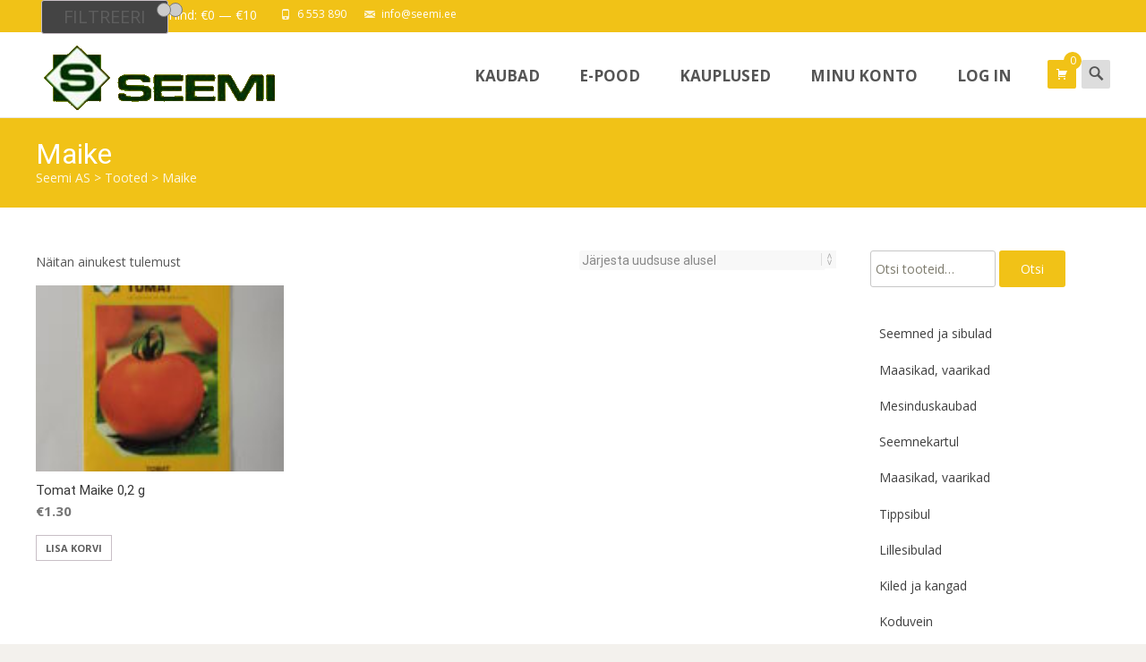

--- FILE ---
content_type: text/html; charset=utf-8
request_url: https://www.google.com/recaptcha/api2/anchor?ar=1&k=6Le8ddwUAAAAAO9q04QwjrEXX7yBLtRgEuWgTA-L&co=aHR0cHM6Ly93d3cuc2VlbWkuZWU6NDQz&hl=en&type=image&v=7gg7H51Q-naNfhmCP3_R47ho&theme=dark&size=compact&anchor-ms=20000&execute-ms=30000&cb=pj61mq7k3ynf
body_size: 48758
content:
<!DOCTYPE HTML><html dir="ltr" lang="en"><head><meta http-equiv="Content-Type" content="text/html; charset=UTF-8">
<meta http-equiv="X-UA-Compatible" content="IE=edge">
<title>reCAPTCHA</title>
<style type="text/css">
/* cyrillic-ext */
@font-face {
  font-family: 'Roboto';
  font-style: normal;
  font-weight: 400;
  font-stretch: 100%;
  src: url(//fonts.gstatic.com/s/roboto/v48/KFO7CnqEu92Fr1ME7kSn66aGLdTylUAMa3GUBHMdazTgWw.woff2) format('woff2');
  unicode-range: U+0460-052F, U+1C80-1C8A, U+20B4, U+2DE0-2DFF, U+A640-A69F, U+FE2E-FE2F;
}
/* cyrillic */
@font-face {
  font-family: 'Roboto';
  font-style: normal;
  font-weight: 400;
  font-stretch: 100%;
  src: url(//fonts.gstatic.com/s/roboto/v48/KFO7CnqEu92Fr1ME7kSn66aGLdTylUAMa3iUBHMdazTgWw.woff2) format('woff2');
  unicode-range: U+0301, U+0400-045F, U+0490-0491, U+04B0-04B1, U+2116;
}
/* greek-ext */
@font-face {
  font-family: 'Roboto';
  font-style: normal;
  font-weight: 400;
  font-stretch: 100%;
  src: url(//fonts.gstatic.com/s/roboto/v48/KFO7CnqEu92Fr1ME7kSn66aGLdTylUAMa3CUBHMdazTgWw.woff2) format('woff2');
  unicode-range: U+1F00-1FFF;
}
/* greek */
@font-face {
  font-family: 'Roboto';
  font-style: normal;
  font-weight: 400;
  font-stretch: 100%;
  src: url(//fonts.gstatic.com/s/roboto/v48/KFO7CnqEu92Fr1ME7kSn66aGLdTylUAMa3-UBHMdazTgWw.woff2) format('woff2');
  unicode-range: U+0370-0377, U+037A-037F, U+0384-038A, U+038C, U+038E-03A1, U+03A3-03FF;
}
/* math */
@font-face {
  font-family: 'Roboto';
  font-style: normal;
  font-weight: 400;
  font-stretch: 100%;
  src: url(//fonts.gstatic.com/s/roboto/v48/KFO7CnqEu92Fr1ME7kSn66aGLdTylUAMawCUBHMdazTgWw.woff2) format('woff2');
  unicode-range: U+0302-0303, U+0305, U+0307-0308, U+0310, U+0312, U+0315, U+031A, U+0326-0327, U+032C, U+032F-0330, U+0332-0333, U+0338, U+033A, U+0346, U+034D, U+0391-03A1, U+03A3-03A9, U+03B1-03C9, U+03D1, U+03D5-03D6, U+03F0-03F1, U+03F4-03F5, U+2016-2017, U+2034-2038, U+203C, U+2040, U+2043, U+2047, U+2050, U+2057, U+205F, U+2070-2071, U+2074-208E, U+2090-209C, U+20D0-20DC, U+20E1, U+20E5-20EF, U+2100-2112, U+2114-2115, U+2117-2121, U+2123-214F, U+2190, U+2192, U+2194-21AE, U+21B0-21E5, U+21F1-21F2, U+21F4-2211, U+2213-2214, U+2216-22FF, U+2308-230B, U+2310, U+2319, U+231C-2321, U+2336-237A, U+237C, U+2395, U+239B-23B7, U+23D0, U+23DC-23E1, U+2474-2475, U+25AF, U+25B3, U+25B7, U+25BD, U+25C1, U+25CA, U+25CC, U+25FB, U+266D-266F, U+27C0-27FF, U+2900-2AFF, U+2B0E-2B11, U+2B30-2B4C, U+2BFE, U+3030, U+FF5B, U+FF5D, U+1D400-1D7FF, U+1EE00-1EEFF;
}
/* symbols */
@font-face {
  font-family: 'Roboto';
  font-style: normal;
  font-weight: 400;
  font-stretch: 100%;
  src: url(//fonts.gstatic.com/s/roboto/v48/KFO7CnqEu92Fr1ME7kSn66aGLdTylUAMaxKUBHMdazTgWw.woff2) format('woff2');
  unicode-range: U+0001-000C, U+000E-001F, U+007F-009F, U+20DD-20E0, U+20E2-20E4, U+2150-218F, U+2190, U+2192, U+2194-2199, U+21AF, U+21E6-21F0, U+21F3, U+2218-2219, U+2299, U+22C4-22C6, U+2300-243F, U+2440-244A, U+2460-24FF, U+25A0-27BF, U+2800-28FF, U+2921-2922, U+2981, U+29BF, U+29EB, U+2B00-2BFF, U+4DC0-4DFF, U+FFF9-FFFB, U+10140-1018E, U+10190-1019C, U+101A0, U+101D0-101FD, U+102E0-102FB, U+10E60-10E7E, U+1D2C0-1D2D3, U+1D2E0-1D37F, U+1F000-1F0FF, U+1F100-1F1AD, U+1F1E6-1F1FF, U+1F30D-1F30F, U+1F315, U+1F31C, U+1F31E, U+1F320-1F32C, U+1F336, U+1F378, U+1F37D, U+1F382, U+1F393-1F39F, U+1F3A7-1F3A8, U+1F3AC-1F3AF, U+1F3C2, U+1F3C4-1F3C6, U+1F3CA-1F3CE, U+1F3D4-1F3E0, U+1F3ED, U+1F3F1-1F3F3, U+1F3F5-1F3F7, U+1F408, U+1F415, U+1F41F, U+1F426, U+1F43F, U+1F441-1F442, U+1F444, U+1F446-1F449, U+1F44C-1F44E, U+1F453, U+1F46A, U+1F47D, U+1F4A3, U+1F4B0, U+1F4B3, U+1F4B9, U+1F4BB, U+1F4BF, U+1F4C8-1F4CB, U+1F4D6, U+1F4DA, U+1F4DF, U+1F4E3-1F4E6, U+1F4EA-1F4ED, U+1F4F7, U+1F4F9-1F4FB, U+1F4FD-1F4FE, U+1F503, U+1F507-1F50B, U+1F50D, U+1F512-1F513, U+1F53E-1F54A, U+1F54F-1F5FA, U+1F610, U+1F650-1F67F, U+1F687, U+1F68D, U+1F691, U+1F694, U+1F698, U+1F6AD, U+1F6B2, U+1F6B9-1F6BA, U+1F6BC, U+1F6C6-1F6CF, U+1F6D3-1F6D7, U+1F6E0-1F6EA, U+1F6F0-1F6F3, U+1F6F7-1F6FC, U+1F700-1F7FF, U+1F800-1F80B, U+1F810-1F847, U+1F850-1F859, U+1F860-1F887, U+1F890-1F8AD, U+1F8B0-1F8BB, U+1F8C0-1F8C1, U+1F900-1F90B, U+1F93B, U+1F946, U+1F984, U+1F996, U+1F9E9, U+1FA00-1FA6F, U+1FA70-1FA7C, U+1FA80-1FA89, U+1FA8F-1FAC6, U+1FACE-1FADC, U+1FADF-1FAE9, U+1FAF0-1FAF8, U+1FB00-1FBFF;
}
/* vietnamese */
@font-face {
  font-family: 'Roboto';
  font-style: normal;
  font-weight: 400;
  font-stretch: 100%;
  src: url(//fonts.gstatic.com/s/roboto/v48/KFO7CnqEu92Fr1ME7kSn66aGLdTylUAMa3OUBHMdazTgWw.woff2) format('woff2');
  unicode-range: U+0102-0103, U+0110-0111, U+0128-0129, U+0168-0169, U+01A0-01A1, U+01AF-01B0, U+0300-0301, U+0303-0304, U+0308-0309, U+0323, U+0329, U+1EA0-1EF9, U+20AB;
}
/* latin-ext */
@font-face {
  font-family: 'Roboto';
  font-style: normal;
  font-weight: 400;
  font-stretch: 100%;
  src: url(//fonts.gstatic.com/s/roboto/v48/KFO7CnqEu92Fr1ME7kSn66aGLdTylUAMa3KUBHMdazTgWw.woff2) format('woff2');
  unicode-range: U+0100-02BA, U+02BD-02C5, U+02C7-02CC, U+02CE-02D7, U+02DD-02FF, U+0304, U+0308, U+0329, U+1D00-1DBF, U+1E00-1E9F, U+1EF2-1EFF, U+2020, U+20A0-20AB, U+20AD-20C0, U+2113, U+2C60-2C7F, U+A720-A7FF;
}
/* latin */
@font-face {
  font-family: 'Roboto';
  font-style: normal;
  font-weight: 400;
  font-stretch: 100%;
  src: url(//fonts.gstatic.com/s/roboto/v48/KFO7CnqEu92Fr1ME7kSn66aGLdTylUAMa3yUBHMdazQ.woff2) format('woff2');
  unicode-range: U+0000-00FF, U+0131, U+0152-0153, U+02BB-02BC, U+02C6, U+02DA, U+02DC, U+0304, U+0308, U+0329, U+2000-206F, U+20AC, U+2122, U+2191, U+2193, U+2212, U+2215, U+FEFF, U+FFFD;
}
/* cyrillic-ext */
@font-face {
  font-family: 'Roboto';
  font-style: normal;
  font-weight: 500;
  font-stretch: 100%;
  src: url(//fonts.gstatic.com/s/roboto/v48/KFO7CnqEu92Fr1ME7kSn66aGLdTylUAMa3GUBHMdazTgWw.woff2) format('woff2');
  unicode-range: U+0460-052F, U+1C80-1C8A, U+20B4, U+2DE0-2DFF, U+A640-A69F, U+FE2E-FE2F;
}
/* cyrillic */
@font-face {
  font-family: 'Roboto';
  font-style: normal;
  font-weight: 500;
  font-stretch: 100%;
  src: url(//fonts.gstatic.com/s/roboto/v48/KFO7CnqEu92Fr1ME7kSn66aGLdTylUAMa3iUBHMdazTgWw.woff2) format('woff2');
  unicode-range: U+0301, U+0400-045F, U+0490-0491, U+04B0-04B1, U+2116;
}
/* greek-ext */
@font-face {
  font-family: 'Roboto';
  font-style: normal;
  font-weight: 500;
  font-stretch: 100%;
  src: url(//fonts.gstatic.com/s/roboto/v48/KFO7CnqEu92Fr1ME7kSn66aGLdTylUAMa3CUBHMdazTgWw.woff2) format('woff2');
  unicode-range: U+1F00-1FFF;
}
/* greek */
@font-face {
  font-family: 'Roboto';
  font-style: normal;
  font-weight: 500;
  font-stretch: 100%;
  src: url(//fonts.gstatic.com/s/roboto/v48/KFO7CnqEu92Fr1ME7kSn66aGLdTylUAMa3-UBHMdazTgWw.woff2) format('woff2');
  unicode-range: U+0370-0377, U+037A-037F, U+0384-038A, U+038C, U+038E-03A1, U+03A3-03FF;
}
/* math */
@font-face {
  font-family: 'Roboto';
  font-style: normal;
  font-weight: 500;
  font-stretch: 100%;
  src: url(//fonts.gstatic.com/s/roboto/v48/KFO7CnqEu92Fr1ME7kSn66aGLdTylUAMawCUBHMdazTgWw.woff2) format('woff2');
  unicode-range: U+0302-0303, U+0305, U+0307-0308, U+0310, U+0312, U+0315, U+031A, U+0326-0327, U+032C, U+032F-0330, U+0332-0333, U+0338, U+033A, U+0346, U+034D, U+0391-03A1, U+03A3-03A9, U+03B1-03C9, U+03D1, U+03D5-03D6, U+03F0-03F1, U+03F4-03F5, U+2016-2017, U+2034-2038, U+203C, U+2040, U+2043, U+2047, U+2050, U+2057, U+205F, U+2070-2071, U+2074-208E, U+2090-209C, U+20D0-20DC, U+20E1, U+20E5-20EF, U+2100-2112, U+2114-2115, U+2117-2121, U+2123-214F, U+2190, U+2192, U+2194-21AE, U+21B0-21E5, U+21F1-21F2, U+21F4-2211, U+2213-2214, U+2216-22FF, U+2308-230B, U+2310, U+2319, U+231C-2321, U+2336-237A, U+237C, U+2395, U+239B-23B7, U+23D0, U+23DC-23E1, U+2474-2475, U+25AF, U+25B3, U+25B7, U+25BD, U+25C1, U+25CA, U+25CC, U+25FB, U+266D-266F, U+27C0-27FF, U+2900-2AFF, U+2B0E-2B11, U+2B30-2B4C, U+2BFE, U+3030, U+FF5B, U+FF5D, U+1D400-1D7FF, U+1EE00-1EEFF;
}
/* symbols */
@font-face {
  font-family: 'Roboto';
  font-style: normal;
  font-weight: 500;
  font-stretch: 100%;
  src: url(//fonts.gstatic.com/s/roboto/v48/KFO7CnqEu92Fr1ME7kSn66aGLdTylUAMaxKUBHMdazTgWw.woff2) format('woff2');
  unicode-range: U+0001-000C, U+000E-001F, U+007F-009F, U+20DD-20E0, U+20E2-20E4, U+2150-218F, U+2190, U+2192, U+2194-2199, U+21AF, U+21E6-21F0, U+21F3, U+2218-2219, U+2299, U+22C4-22C6, U+2300-243F, U+2440-244A, U+2460-24FF, U+25A0-27BF, U+2800-28FF, U+2921-2922, U+2981, U+29BF, U+29EB, U+2B00-2BFF, U+4DC0-4DFF, U+FFF9-FFFB, U+10140-1018E, U+10190-1019C, U+101A0, U+101D0-101FD, U+102E0-102FB, U+10E60-10E7E, U+1D2C0-1D2D3, U+1D2E0-1D37F, U+1F000-1F0FF, U+1F100-1F1AD, U+1F1E6-1F1FF, U+1F30D-1F30F, U+1F315, U+1F31C, U+1F31E, U+1F320-1F32C, U+1F336, U+1F378, U+1F37D, U+1F382, U+1F393-1F39F, U+1F3A7-1F3A8, U+1F3AC-1F3AF, U+1F3C2, U+1F3C4-1F3C6, U+1F3CA-1F3CE, U+1F3D4-1F3E0, U+1F3ED, U+1F3F1-1F3F3, U+1F3F5-1F3F7, U+1F408, U+1F415, U+1F41F, U+1F426, U+1F43F, U+1F441-1F442, U+1F444, U+1F446-1F449, U+1F44C-1F44E, U+1F453, U+1F46A, U+1F47D, U+1F4A3, U+1F4B0, U+1F4B3, U+1F4B9, U+1F4BB, U+1F4BF, U+1F4C8-1F4CB, U+1F4D6, U+1F4DA, U+1F4DF, U+1F4E3-1F4E6, U+1F4EA-1F4ED, U+1F4F7, U+1F4F9-1F4FB, U+1F4FD-1F4FE, U+1F503, U+1F507-1F50B, U+1F50D, U+1F512-1F513, U+1F53E-1F54A, U+1F54F-1F5FA, U+1F610, U+1F650-1F67F, U+1F687, U+1F68D, U+1F691, U+1F694, U+1F698, U+1F6AD, U+1F6B2, U+1F6B9-1F6BA, U+1F6BC, U+1F6C6-1F6CF, U+1F6D3-1F6D7, U+1F6E0-1F6EA, U+1F6F0-1F6F3, U+1F6F7-1F6FC, U+1F700-1F7FF, U+1F800-1F80B, U+1F810-1F847, U+1F850-1F859, U+1F860-1F887, U+1F890-1F8AD, U+1F8B0-1F8BB, U+1F8C0-1F8C1, U+1F900-1F90B, U+1F93B, U+1F946, U+1F984, U+1F996, U+1F9E9, U+1FA00-1FA6F, U+1FA70-1FA7C, U+1FA80-1FA89, U+1FA8F-1FAC6, U+1FACE-1FADC, U+1FADF-1FAE9, U+1FAF0-1FAF8, U+1FB00-1FBFF;
}
/* vietnamese */
@font-face {
  font-family: 'Roboto';
  font-style: normal;
  font-weight: 500;
  font-stretch: 100%;
  src: url(//fonts.gstatic.com/s/roboto/v48/KFO7CnqEu92Fr1ME7kSn66aGLdTylUAMa3OUBHMdazTgWw.woff2) format('woff2');
  unicode-range: U+0102-0103, U+0110-0111, U+0128-0129, U+0168-0169, U+01A0-01A1, U+01AF-01B0, U+0300-0301, U+0303-0304, U+0308-0309, U+0323, U+0329, U+1EA0-1EF9, U+20AB;
}
/* latin-ext */
@font-face {
  font-family: 'Roboto';
  font-style: normal;
  font-weight: 500;
  font-stretch: 100%;
  src: url(//fonts.gstatic.com/s/roboto/v48/KFO7CnqEu92Fr1ME7kSn66aGLdTylUAMa3KUBHMdazTgWw.woff2) format('woff2');
  unicode-range: U+0100-02BA, U+02BD-02C5, U+02C7-02CC, U+02CE-02D7, U+02DD-02FF, U+0304, U+0308, U+0329, U+1D00-1DBF, U+1E00-1E9F, U+1EF2-1EFF, U+2020, U+20A0-20AB, U+20AD-20C0, U+2113, U+2C60-2C7F, U+A720-A7FF;
}
/* latin */
@font-face {
  font-family: 'Roboto';
  font-style: normal;
  font-weight: 500;
  font-stretch: 100%;
  src: url(//fonts.gstatic.com/s/roboto/v48/KFO7CnqEu92Fr1ME7kSn66aGLdTylUAMa3yUBHMdazQ.woff2) format('woff2');
  unicode-range: U+0000-00FF, U+0131, U+0152-0153, U+02BB-02BC, U+02C6, U+02DA, U+02DC, U+0304, U+0308, U+0329, U+2000-206F, U+20AC, U+2122, U+2191, U+2193, U+2212, U+2215, U+FEFF, U+FFFD;
}
/* cyrillic-ext */
@font-face {
  font-family: 'Roboto';
  font-style: normal;
  font-weight: 900;
  font-stretch: 100%;
  src: url(//fonts.gstatic.com/s/roboto/v48/KFO7CnqEu92Fr1ME7kSn66aGLdTylUAMa3GUBHMdazTgWw.woff2) format('woff2');
  unicode-range: U+0460-052F, U+1C80-1C8A, U+20B4, U+2DE0-2DFF, U+A640-A69F, U+FE2E-FE2F;
}
/* cyrillic */
@font-face {
  font-family: 'Roboto';
  font-style: normal;
  font-weight: 900;
  font-stretch: 100%;
  src: url(//fonts.gstatic.com/s/roboto/v48/KFO7CnqEu92Fr1ME7kSn66aGLdTylUAMa3iUBHMdazTgWw.woff2) format('woff2');
  unicode-range: U+0301, U+0400-045F, U+0490-0491, U+04B0-04B1, U+2116;
}
/* greek-ext */
@font-face {
  font-family: 'Roboto';
  font-style: normal;
  font-weight: 900;
  font-stretch: 100%;
  src: url(//fonts.gstatic.com/s/roboto/v48/KFO7CnqEu92Fr1ME7kSn66aGLdTylUAMa3CUBHMdazTgWw.woff2) format('woff2');
  unicode-range: U+1F00-1FFF;
}
/* greek */
@font-face {
  font-family: 'Roboto';
  font-style: normal;
  font-weight: 900;
  font-stretch: 100%;
  src: url(//fonts.gstatic.com/s/roboto/v48/KFO7CnqEu92Fr1ME7kSn66aGLdTylUAMa3-UBHMdazTgWw.woff2) format('woff2');
  unicode-range: U+0370-0377, U+037A-037F, U+0384-038A, U+038C, U+038E-03A1, U+03A3-03FF;
}
/* math */
@font-face {
  font-family: 'Roboto';
  font-style: normal;
  font-weight: 900;
  font-stretch: 100%;
  src: url(//fonts.gstatic.com/s/roboto/v48/KFO7CnqEu92Fr1ME7kSn66aGLdTylUAMawCUBHMdazTgWw.woff2) format('woff2');
  unicode-range: U+0302-0303, U+0305, U+0307-0308, U+0310, U+0312, U+0315, U+031A, U+0326-0327, U+032C, U+032F-0330, U+0332-0333, U+0338, U+033A, U+0346, U+034D, U+0391-03A1, U+03A3-03A9, U+03B1-03C9, U+03D1, U+03D5-03D6, U+03F0-03F1, U+03F4-03F5, U+2016-2017, U+2034-2038, U+203C, U+2040, U+2043, U+2047, U+2050, U+2057, U+205F, U+2070-2071, U+2074-208E, U+2090-209C, U+20D0-20DC, U+20E1, U+20E5-20EF, U+2100-2112, U+2114-2115, U+2117-2121, U+2123-214F, U+2190, U+2192, U+2194-21AE, U+21B0-21E5, U+21F1-21F2, U+21F4-2211, U+2213-2214, U+2216-22FF, U+2308-230B, U+2310, U+2319, U+231C-2321, U+2336-237A, U+237C, U+2395, U+239B-23B7, U+23D0, U+23DC-23E1, U+2474-2475, U+25AF, U+25B3, U+25B7, U+25BD, U+25C1, U+25CA, U+25CC, U+25FB, U+266D-266F, U+27C0-27FF, U+2900-2AFF, U+2B0E-2B11, U+2B30-2B4C, U+2BFE, U+3030, U+FF5B, U+FF5D, U+1D400-1D7FF, U+1EE00-1EEFF;
}
/* symbols */
@font-face {
  font-family: 'Roboto';
  font-style: normal;
  font-weight: 900;
  font-stretch: 100%;
  src: url(//fonts.gstatic.com/s/roboto/v48/KFO7CnqEu92Fr1ME7kSn66aGLdTylUAMaxKUBHMdazTgWw.woff2) format('woff2');
  unicode-range: U+0001-000C, U+000E-001F, U+007F-009F, U+20DD-20E0, U+20E2-20E4, U+2150-218F, U+2190, U+2192, U+2194-2199, U+21AF, U+21E6-21F0, U+21F3, U+2218-2219, U+2299, U+22C4-22C6, U+2300-243F, U+2440-244A, U+2460-24FF, U+25A0-27BF, U+2800-28FF, U+2921-2922, U+2981, U+29BF, U+29EB, U+2B00-2BFF, U+4DC0-4DFF, U+FFF9-FFFB, U+10140-1018E, U+10190-1019C, U+101A0, U+101D0-101FD, U+102E0-102FB, U+10E60-10E7E, U+1D2C0-1D2D3, U+1D2E0-1D37F, U+1F000-1F0FF, U+1F100-1F1AD, U+1F1E6-1F1FF, U+1F30D-1F30F, U+1F315, U+1F31C, U+1F31E, U+1F320-1F32C, U+1F336, U+1F378, U+1F37D, U+1F382, U+1F393-1F39F, U+1F3A7-1F3A8, U+1F3AC-1F3AF, U+1F3C2, U+1F3C4-1F3C6, U+1F3CA-1F3CE, U+1F3D4-1F3E0, U+1F3ED, U+1F3F1-1F3F3, U+1F3F5-1F3F7, U+1F408, U+1F415, U+1F41F, U+1F426, U+1F43F, U+1F441-1F442, U+1F444, U+1F446-1F449, U+1F44C-1F44E, U+1F453, U+1F46A, U+1F47D, U+1F4A3, U+1F4B0, U+1F4B3, U+1F4B9, U+1F4BB, U+1F4BF, U+1F4C8-1F4CB, U+1F4D6, U+1F4DA, U+1F4DF, U+1F4E3-1F4E6, U+1F4EA-1F4ED, U+1F4F7, U+1F4F9-1F4FB, U+1F4FD-1F4FE, U+1F503, U+1F507-1F50B, U+1F50D, U+1F512-1F513, U+1F53E-1F54A, U+1F54F-1F5FA, U+1F610, U+1F650-1F67F, U+1F687, U+1F68D, U+1F691, U+1F694, U+1F698, U+1F6AD, U+1F6B2, U+1F6B9-1F6BA, U+1F6BC, U+1F6C6-1F6CF, U+1F6D3-1F6D7, U+1F6E0-1F6EA, U+1F6F0-1F6F3, U+1F6F7-1F6FC, U+1F700-1F7FF, U+1F800-1F80B, U+1F810-1F847, U+1F850-1F859, U+1F860-1F887, U+1F890-1F8AD, U+1F8B0-1F8BB, U+1F8C0-1F8C1, U+1F900-1F90B, U+1F93B, U+1F946, U+1F984, U+1F996, U+1F9E9, U+1FA00-1FA6F, U+1FA70-1FA7C, U+1FA80-1FA89, U+1FA8F-1FAC6, U+1FACE-1FADC, U+1FADF-1FAE9, U+1FAF0-1FAF8, U+1FB00-1FBFF;
}
/* vietnamese */
@font-face {
  font-family: 'Roboto';
  font-style: normal;
  font-weight: 900;
  font-stretch: 100%;
  src: url(//fonts.gstatic.com/s/roboto/v48/KFO7CnqEu92Fr1ME7kSn66aGLdTylUAMa3OUBHMdazTgWw.woff2) format('woff2');
  unicode-range: U+0102-0103, U+0110-0111, U+0128-0129, U+0168-0169, U+01A0-01A1, U+01AF-01B0, U+0300-0301, U+0303-0304, U+0308-0309, U+0323, U+0329, U+1EA0-1EF9, U+20AB;
}
/* latin-ext */
@font-face {
  font-family: 'Roboto';
  font-style: normal;
  font-weight: 900;
  font-stretch: 100%;
  src: url(//fonts.gstatic.com/s/roboto/v48/KFO7CnqEu92Fr1ME7kSn66aGLdTylUAMa3KUBHMdazTgWw.woff2) format('woff2');
  unicode-range: U+0100-02BA, U+02BD-02C5, U+02C7-02CC, U+02CE-02D7, U+02DD-02FF, U+0304, U+0308, U+0329, U+1D00-1DBF, U+1E00-1E9F, U+1EF2-1EFF, U+2020, U+20A0-20AB, U+20AD-20C0, U+2113, U+2C60-2C7F, U+A720-A7FF;
}
/* latin */
@font-face {
  font-family: 'Roboto';
  font-style: normal;
  font-weight: 900;
  font-stretch: 100%;
  src: url(//fonts.gstatic.com/s/roboto/v48/KFO7CnqEu92Fr1ME7kSn66aGLdTylUAMa3yUBHMdazQ.woff2) format('woff2');
  unicode-range: U+0000-00FF, U+0131, U+0152-0153, U+02BB-02BC, U+02C6, U+02DA, U+02DC, U+0304, U+0308, U+0329, U+2000-206F, U+20AC, U+2122, U+2191, U+2193, U+2212, U+2215, U+FEFF, U+FFFD;
}

</style>
<link rel="stylesheet" type="text/css" href="https://www.gstatic.com/recaptcha/releases/7gg7H51Q-naNfhmCP3_R47ho/styles__ltr.css">
<script nonce="3lrtSyTerPfH9vgs0M35-g" type="text/javascript">window['__recaptcha_api'] = 'https://www.google.com/recaptcha/api2/';</script>
<script type="text/javascript" src="https://www.gstatic.com/recaptcha/releases/7gg7H51Q-naNfhmCP3_R47ho/recaptcha__en.js" nonce="3lrtSyTerPfH9vgs0M35-g">
      
    </script></head>
<body><div id="rc-anchor-alert" class="rc-anchor-alert"></div>
<input type="hidden" id="recaptcha-token" value="[base64]">
<script type="text/javascript" nonce="3lrtSyTerPfH9vgs0M35-g">
      recaptcha.anchor.Main.init("[\x22ainput\x22,[\x22bgdata\x22,\x22\x22,\[base64]/[base64]/UltIKytdPWE6KGE8MjA0OD9SW0grK109YT4+NnwxOTI6KChhJjY0NTEyKT09NTUyOTYmJnErMTxoLmxlbmd0aCYmKGguY2hhckNvZGVBdChxKzEpJjY0NTEyKT09NTYzMjA/[base64]/MjU1OlI/[base64]/[base64]/[base64]/[base64]/[base64]/[base64]/[base64]/[base64]/[base64]/[base64]\x22,\[base64]\\u003d\x22,\x22w43Cky5PwoHDqSfCmMK8esKQw5vCjT1cw45QJsOYw4V6A1XCqUZtc8OGwq3DtsOMw5zCjThqwqgeDzXDqQfCjnTDlsOvYhs9w7LDksOkw6/Dg8KbwovCgcOOAQzCrMKAw6XDqnY3wqvClXHDmsOsZcKXwo3CjMK0dwvDoV3CqcKFJMKowqzCgHRmw7LCjsOSw717CcKzAU/ClMKqcVNLw5DCihZhR8OUwpFkcMKqw7Znwr0Jw4Y7wrA5esKaw4/CnMKfworDtsK7IHzDlHjDnXDCtQtBwp7CgzcqQ8KKw4VqWcKeAy8UOCBCOcOWwpbDisKCw7rCq8KgacOxC20EMcKYaE0pwovDjsOxw6nCjsO3w4sHw65PDcOfwqPDniTDsnkAw4V+w5lBwq7Cg1sOPkp1wo5mw5TCtcKUUnI4eMOCw5MkFFNjwrFxw6cOF1kBwq7Cul/DjVgOR8K4ewnCusOfDk5yE0fDt8OawqrCuRQEbcO0w6TCpx9AFVnDgDLDlX8GwoF3IsKQw73Cm8KbNAsWw4LCpjbCkBNwwoE/[base64]/Dq8OjMcO7ey4hXsK7e8O/O13Dth/CmcKzZhrDjsOVwrjCrR4zQMOuWsOXw7AjQMOuw6/CpDAxw57ClsOnFCPDvR7Ck8KTw4XDtxDDlkUTfcKKOB/Dt2DCusOnw5sabcK9bQU2TMKPw7PClxfDqcKCCMOWw4PDrcKPwoodQj/CjnjDoS47w7BFwr7Dq8KKw73CtcK7w5bDuAhMUsKqd3k6cErDmmo4wpXDsX/[base64]/w7PDtcO/wp3CgsKCw4LDv8KOwqU7wqnDhgoiwq8YCRZER8K/w4XDvQjCmAjClz9/[base64]/w4fDpxzDk8Ozw4fCucKAw5vCvcK5w4bCtcOTw5rDgD1BcFtJKMOxwrw+TU7CrwbCsTLCl8KXO8K3w6MqIcKkA8KDF8KpWFFeHcKHJ3lOHSLChyvCpzRBPMOiw5fCrMO4w7NLJ0vDuGoMwpjCizjCsWZ/wpjDk8K/FBTDrWjCtcOWLnDDjlvCm8OXHMOpW8Kuw5HDrsK0woQ3w4nCucOxaSjDszHCtVHCpXs2w7DDsnYndmoHK8OHTMK2w5jCosOdBcKawrEzAsOYwpTDssKvw4vDvMKQwpfCtA/CmEvDqBgwB2TDqQPCrDjClMOTF8KCVmAYA1/CtMONPVjDiMO7w4PDucOqXmI0wrzDkg3DrcKjw4B8w5QtKMKgOsK+ZcKFPyjDhB3CvMOpIUthw61Ewq51woLDvF43emsyHMOxw6lmZCrCm8KFVMKgR8OPw5FGw57DqQvCnkvCpR/DmMKXDcKoHjBLEDxEZMKfDcOnGMO9OzcAw4/[base64]/[base64]/bMOZwoTDqsKgbcKmwrDDpyfDqSnCjAIvw5nCmTLDozLDg8OoUnMJwo/DoyPDuSzCksKsZw8bU8Kdw4l9CD7Dk8Kow7vCpcKaXcO6wrYMTDscXCrCiwLCksOIAMK5SU7Cij1vI8KPwrp5w4hWwoDChsOFwrzCrMK/J8O1ThnDncOEwr/CmHVMwp0NZcKYw5NqWMOWEV7DmEXClBArNcO/[base64]/[base64]/[base64]/CosOEw5B/Nj3DnEhbwpkOw6lvP0LDqsOzw71vM27Cp8KgVTHChWk+woXCqDHCh07DgBUGwqzDmz/DuRdTN2Euw7LCqD7ChMK9Sw50TsOuBn7CicK/[base64]/[base64]/DjQpew5/DiMKkwoc3wrRIPkLCr8O5wq7DiMK6GsOuOMO3wrhXw4gOew/DpsKkwovDlR1LYSvCu8OuD8O3w5hJwqPDulZfCsKJGcKnfxDCmUAKT3nDglHCvMO1wqE2N8KDRsKPwpxUCcK0fMK/w4PDrSTCicOJwrZ2acOzSGo2AsOywrrCv8Otw5XDgFZewrg4wqDCpz1dEz5SwpTCrH3DuAsVZTsEaghzw6TDmxdDASp2VMKkw4AIw6XCisOyacOxwqdKFMKuFMKoUAJzwqvDgy/Dr8KHwrrCgHDDvHPDhzNRTDojaSQiUsO0wp5IwpVUB2MOwr7CgR1aw5vCq0lFwqxYDmbChRULw6rCr8KGw55dN1/CtWXDocKhJMKnwojDrCQxMMKUwpbDgMKOAU4Lwp3Ds8OQYMOtwq7Drj/DgnEgTsKqwpXDkcOpcsK2w4FUw7M+IlnChcKONzxyBB/DkFzDiMKxwonCt8Orw4fDrsO1TMKrw7bDi0HCn1PDnUYqwo3Do8KFZMKgE8KyTVslwpcwwqsAZgHCnw5Iwp/DlwvCpx9ewqDDryTDgElcw6vDgnoHw7MQw5LDuR7CtGQiw5rCgUFyEW1oeH7DkBkDP8OhFn3ChMOiSMO4w4cjFcKrwpXCpsOmw4bCogjCnk4sEzw0Fyopw6rDh2Z1eBbDoW9dwq7Ck8Kjw4lkDsOnwpTDtVwnG8KzGRDCtlDCs3sbw4XCtMKhDxRrwpfCkj/Do8OVA8KSwoc1wrstw4ULVsOxB8KHw7nDssKISSV3w47DicKPw5M6TsOMw5PCvwPCvsOYw4QOw6rDn8KQw7zDoMKGwpDDlcK9w6QKw6HDtcOeM1YgQ8OlwrLClcORwooNYxRuwq1SQh7CmibDgcOIw43CjMKsTsKjegPDhm0Nwr8Nw5Fzwq/CphHDrsObQT7DvlPCvcKNw7XDgEXCkXvDtcKrwrlEPCbCjEEKwqdaw4lyw7FSCsOwUl5Yw7nDn8Krw6/Crn/ChCzCvk/Cs0zCgyBEX8OJI1h6BcKGwr3DsStmw7bCpBHCtsKBAsK5ckPCjMOowr/DpC3CkEUCw7zCmlsWXnRRwq14DMO3SMK5w7vDgXjDmDrCncKresKELwVWdDwJw4zDgsKHw6DCjXBcYyTDlwU6JsOcejlXXx3CmWjDggg0woQGwpkXeMK7wpJ7w6shw655asO3DmQjG1LCjGzClh0LdRgEXBrDncKUw5lrw47DlcO9w7hfwqrCuMK1OBx0wozCnQ/Cp1B4aMO/[base64]/wp5HFHLDqMKKwoHDtWPCn8OdUcKtw6LCvcKLb8KZUMOEDS/DmcKXZXXDs8K0EsObc2bCqMOicMO7w5ZRAMKuw7rCqixDwr8+RhsWwoXDiEXDu8OAwq/DqMKFCidbw6PDjsOZwrXCg2bDqwlCw6hDU8OsMcOZwonCu8OZwrzCjH7Dp8K9LsKcesKRwoLDkDhcUUQoBsKALsOeIcKWwqnCmsObw4QBw71lw5TClw0kwprCjkvDkmjCkFvCoHsmw7/CnsKhPsKYwoxwaBkAwqLCicO9Dg3Ckmkbwq9HwrR3GMKCJ1cMRcOpMkPDgkJiwoYNwozDvsO4c8KeZ8OHwoV2w5TCvcK7YMO2b8KuScO4aW8MwqfCjMK8AS7CuWTDgsKJXl4ffj8aHyPChcO9J8O2w4d/OMKCw613M1fCuh/CjXHCpH7CrsOqWSzDvsKAMcK6w6EZdMKuJCDCpcKLNwQEW8K4GBZFw6JTc8KWUTTDsMOfworChzVABcKIfwlgw70/w5zDl8OAUcO2A8OTw75Fw4/Dl8KHwr7CpmREHMKrwr9YwpDCt0Zuw5PCiDfDr8KBw50ywo3DsFTDghE7woVvXsO9wq3CqnfDi8O5wq3Cs8OJwqhOVMOkw5QnCcKbDcKZZsKQw77Ds3NLwrJPYh12Oj0+EirDgcKdch3DpMKlOcOaw4bCkkHDjMKxdUw8XMOFHD0LFcKbFw/Cj1wlP8Krwo7CvsK9bgvDsU/DssKEwobCg8KnIsKfwpPCo1jCnMK+w618wr0lEgvDiAAWwqY/wrt+I2dawovDjMKwB8KUCUzChU5wwpzDl8OwwoHDkmF1wrTDn8KbQsONQUt+Nx/CuiFRU8Kmwr3CokYiORsjcSvDiBfDtkNSwqEMPwbCpQLDoDFDJsOywqLCmW/Di8KdY3x6w7U4IW8Zw67Du8O8wr0Qw4IZwqBawoLDkEgIdg/DlxcYYcKMR8Kywr7DpGLDhTrDuDwbesO1wpAzDWDCjMOKwqXDmi7DjMOWwpTDjFcjXQTDmBfDvMK1wpNaw4nCs1M/wqjCoGEpw53Do2gzNsKGZ8KWOMK+wrRsw7XCusO/YmHDlTHDtzLCnWzDjFvDlznCv1TCtMKVB8ORM8OBGsOdf2LCjFd/wpzCpDEmJkszPiLDtj7Cmw/Co8OMegRrw6dBw69OwoDDgMO2ekYNw6nCpMK6wo/[base64]/[base64]/CqcKBwoBDOE5uwq7DsCbCgMKSUX5ywprCkcKuw4cCGXY9w47DoVrCr8K+wpADQMKQBsKiw6XDtnjDnMOvwoB6wpM1XMKtw5ouEMOLw7HCqMOmwoXDr0/ChsKHw59Aw7B5w55xJ8Kfw7Ipw67CsT5JXx3DssOlwoURPCVCw4DDvBLDh8K4w4ExwqPDjhfDtFxAUxvDsW/Dklp2LE7DmgHCusK/wqTDn8KQwrgpVsO9UsOgw5bDoznCu1bCrD/DqzXDhVHCvcOdw61Dwr8ww6xOUHrCh8OSwpDCpcKGw4/CgyHDocKdw5cQGTBkwoh5w7McTF3Cg8Ohw6xuw4deMj7Dh8KOTcKcWFQBwq51ahDClcOYwoTCvcOjenvCjCTCrcOyYMKiPsKsw4/DncKMA0MRwoLCpsKQU8KsEi3CvkfCv8OWwr0cJXHCnzrCgMO0w6DDsVs4dMOJwp9fw6xwwqxQbwZnMyM1w4DDuilQDMKRwqZIwoRnwrDCgcKEw43Dtn0awrowwrFhQU9Rwqd4wpY6w7zDsTMVw4DDt8Oswr8jKMODZcOiw5EkwoPCnQ/[base64]/[base64]/CtRc4wr0OEw7CuMOtwpbDgcK8b8OewpPClirCizxeRSrCnwk2TWx9woPCtcOBM8Kcw5Qvw6zCjFXCgcOzPGTCnsOmwo7CkkYKw4phwr7CpmHDrMORwrBDwowXCQzDrAnCk8K/w4k/[base64]/Don7Dl8OEw4fDrsOzwppZw7jDn8O4w6nCusOnZXtqD8KuwoFWw6jCnkZnUEvDmGEqcsOPw6jDt8Ogw5IbRsK0YsOFSMKyw7fCrgpoBcOZwo/DlH3Dn8OBYh8uwr/DgTQ0JcOAV2zCksKBw64VwosSwpvDiltjwr/DucOPw5TDg29gwr/DpcOEIEhAwoHCmMK6UMKewqh1OVY9w7EzwqLDs19AwozCog8OZnjDn3fCn2HDo8OWGsOuwrtobmLCpRbDq0XCqC/[base64]/[base64]/w6XCln8zZ8KbKcKkOGPDs8OSH8O4wrvCsAI/Pm5eIGR1MAUfwr/Dt35UQMOyw6HDk8Olw7bDt8OyTcOiwqTDjMOEw4LDnQJme8ObRgXDrcO/w48Kw77DmMOjPsOCTUfDkynCtnBrw6/Cq8Kmw71tG2g4MMOhJVbCkcOSw7fDvlxDKMOIRADDny5ew5vCp8KKZBnDpHYGw6nCtALClgxxOFXClB5wAD9UasK5w5bDnzbDtcKPVHhawqdmwoXCv24AGMKmDgLDp3UUw6fCqwkJQMOQw5nCriBKLSrCtMKETw4JflrCpEINwpdrw7FpTx9iw7F7A8OCbsO/GA4bKHVMw5XCuMKJbmzDuggDSjbCjX1mTcKACsKdw4JMYkFiw5IzwpzCiCzCoMOkwqZ2SDrDhMKaTU/[base64]/f1HCiXYRF8O8XcKabUYFaWgMwpZ4wrjChcKeYCEXN8K4wqTCgsOuOMO6woTDgsKeMnzDpH9hw4Y2CXB8w6ZxwqHDksKFUMOgdwIiacK/wrImeEVxeHjDqcOgw6UJw4PCkVbCnANDLCR2wrxww7PDnMOQwp1uwoPDqh/Ds8OgEsO8w5zDrsOeZg/DgTfDqsOFwqILU1ACw4oOw71Cw6XCgiXDqBUwesOtLHwNwo7CmRLDg8OMO8KhUcOSQcKYw73CscK8w4Z9KQt5w63DrsOOw6fCjMKuwrUxP8KWW8Oewqxzwr3DvCLCj8KVw5/DnUXDqnkkEVLDqcOPwo0Bw4LCnmPCnMOKJMKBFcK5wr3CsMOww5BjwpfCsh/CnsKOw5TCnkXCpMOgEcOCGMK2bQ7CiMOQVsOvHWBLw7BLw5nDnw7Do8OYw7NmwoQkZ25Mw43DrMObw5vDsMOSw4XCjcK0w684w5p6McKTSMO2w7LCvMKJw7XDv8KiwrInwqTDrhJWVk8qb8Orw7c/w6PCsmnDiBvDpcOawpjDiBXCvMO3wrZWw5/DmFLDpCRJw7ldGMK9KMKwV3LDgMO9wpIpI8KIcRcRbMKbw4tzw5TCmUPDnMOhw70sE1Enw6IObHREw4BWZcKtMmrCnMKPcXPDhcOIS8K/ITvCvQHCrMO9w7PCjcKSFAhew6Zkwr83CGBaB8OgEcKvwqzCmsOKNGvDicOLwo8NwpsVw7VawprDqMKGYcOJw4LDpG/DnTTCv8KbDcKbF2Y4w5XDv8KzwqjCigZkw7jClcKkw6svHcOgFMOvZsO9URRQZ8Ovw5/CkgpyPcOac0VpWH/CjzXDrMKDLSgww53Cv1JCwpBeJzPDkSpHwpfDgyTDrGUEYx1Xw7rCvBxxesOYw6FWwrLDjws9w4/CvRBYaMOFc8KrOcOBV8OuTxHCsTZ7w47DhDzDijc2Z8KZwopUwqLDp8KOAsKMX3/[base64]/DscOzw5TCjmcKKsOseV7DvC4Lw4LDtk1zw6FuFw/CpAnCsiTCpsKHVcOdF8OicMOacBZzH3IdwphWPMK5wrTCh1Iuw6UCw6/DvMKwQcKDwohHw7TCgDbCgDxAEgTDrxbCiREEwq5Hw41WTTrCk8O/[base64]/Cl8Oyw5c0w6jDjAxuDRlzw7HDhhPCgBB5GGIQFMOXCMKoYWzDpsOPI3AofDzDlELDlsOsw68Swp7DiMOmwpQLw6Npw5jCuirDi8KvUnLCu1nCj0kew73DjsKCw6N8VcKlw77Cql8/w7HCu8KJwpg6w6vCq31gGsOmbx3DusKREsOuw7oww6QyHXnDusKMFT3CrDxXwqA2E8O6wqbDpCjCksKuwppMw4DDsAMEwpwmw7fDoBLDgUTDv8KXw4rCjxrDh8Oywq/ClMOFwoY7w6/DoQxWDBJowqcMV8KHYMKfEMOGwqRnfj/CpDnDlzLDrsKtAETDt8KmwoDCiiQ+w43DqcOsBAXClmNEacKXeifDvkMTWXpkLsO/DW4VfUHDomfDqkPDv8Kiw7HDncKmY8KEHXbDs8KxShlQOsK/w7dsFDnCp2NkKsKXw7/DjMOIdsOTwrjCgFfDlsOTw7w1wqfDqXvDjcOaw4ZgwpsKwqfDq8KCAcKqw4Y5w7TDoVzCtAw5w7bDtivCgQTCscOyNcOyS8OTCH9vwqJAwqISwozDrilucEwBwp5lAsKbC0w9w7jCnE4AEjfCicOyQ8OswpZbw6bCucK2bcO/w7bCrsKfSBbChMK8SsOzwqTDqFAWw44sw67CqsOuVlQUw5jCvn8xwobCm2zCuz8FZnnDvcOQw5bCrG5Iw6vDmcKMMkBFw6rCtC8qwrHDoEoIw6XCusKFa8KHw7lTw5Y0RMOyPhbDqcKUQMOtYi/[base64]/DknLDk37Ct8KbMTfDgwDCiU7DhMKHwq7CjXM9NFgGRTI5csKBTMKQwp7Ds23DsEtWw57Cjz5WJlvDnwXDi8KFwqjChTYVWMOmwpYtw4dswoTDjsKqw7IXa8OdIicQwoV5w6HCpsOgf34sDnkWw4l9w741wqTCpDXCiMKUwqdyKsKkwr/DmETClkTCqcKoBA/CqBlbNW/Dh8ODXnQ5ezjCpMKAdjxNcsOXw5RjGcOCw5LCrhjDhkp4w5tFPEJ4w6UcWyHCtXjCo3PDnMOgw4LCpwcZDlnCqUAVw4nCosKfYD1LGU3CtCgIbsKuwrXChkrDtCTCjsO5wpPDnA/ClU/CtMOWwoXDl8KYYMORwoVGDUUAdW/CqULCmDRfw6vDjsKSQg4WKcOYwofCmmbCryJGw6/DpmFTVMKZJXHCqyrCtsK2cMOdOR3Dk8O+UcK7H8K8w7bDhgsbJwzDmU02wqZ/wqnDi8KoYMKiMcKxAsOSw7/DucOiw4ldw4szwqzDgUTCrUU1Rkc4wpkJw4LCt1dbd2c+egpIwos3XVRSAsOZwqLCnw7CgQQvH8OuwplKw50Pw7rDhsK0wpZPImTDoMOtOW/Ck0FTwrdRwqjCo8KoVsKZw5NdwofChEVLA8Odw4bDg2LDjBzDs8Ksw48Jwp1tLF1swobDtcO+w5/ClQElw7HDusOIwqF6QRpYw6/[base64]/[base64]/CjcKAeRJTXhYXw7E/wqjDin/DrMODAMOySHbDtsOLH3bDi8KLIwojwovCvF3DlcOIw6/DjMKxw5A+w7fDicOzagDDgAvDoWMGw5wRwp3CkBcQw4PCnSHDihFew6zDuyYEAsOIw57CjT/DpTJEwpsYw5fCrMKkw7VJCl0sIMKsXMKkKcONwrVuw6PCkMKpw4waD10SEcKJHxsJJXYLwp/[base64]/[base64]/DrcK0w61uw7vCm8OJDsOvwo/[base64]/[base64]/DtCECSjDDtWVMfHI3wpHDkDnDjBnDplvCgsO7wrjDlsOyA8OhI8Ogw5dXT3ccf8Kkw47Ch8KWVsOhMXxGM8Odw5t7w6jCqERqwoTDksOuwqlzwqxYwoPDrTDDjnvCpFnDqcKmFsKOSEwTwq3ChnfCryR1CW3Cug7Ck8O/[base64]/DnBwFVwLDgMK9MAJ2w5B3woMYw7DDnBRHwoLCjcK8LQlGFUpAwqZfwr3Dl1Mob8OYehgFw5vCosOwfcOdH2/CpcOIW8KwwrvDjsKZIGxhJXcUw7bDvDELw5rDscOQwo7CscKNGxzDii5BVEpGw5XCisKZLBZ1wp/CnMOOfDgERsK7LxpIw5sKwqhFPcOPw6ZLwpDCrx/Cl8ObOcOjNHQGG2sbccOHw6AzdMK4wrA8w492fFUzwo7DpGhOwonCthzDvMKDBcKYwp92a8K+N8OZY8OSwoLDsXRnwqvCgcO/w5k7w5jDssOww4/CtlbCssOew60CGx/[base64]/DlFvDjsOcAsKMa1ZSwpgfw4QHF0gcwrYjw7fCnAYHw4BYecOHwqXDpsOSwqtGScONTghMwqEreMORw5XDuS/Dt2AGEglfwpkYwrXDvcO7w7nDp8KLw5nDksKDZsOzwpnDvkAHO8KcVMKmwqJ8w5fDgsOPcl3Ct8OSNgrChMOjfcOGMA1+w4nCjQbDiHfDk8K6w7vDicKba31iKMOjw495b2BRwqnDjTUzQcKVw4vCvsKDF2HCsTwnZTjCgQzDnsKnwpPDtS7Dm8KHw4/[base64]/DsMKkecOzK8KFw4zCrUAWw6jCtcKvPyhnw7vCpyLCpUlJwrNaw7PDmG5rYjTCpyzCuSM1L2XDig7DjmbClynDgA05GQNgDkTDkFxcM34ew58QZcOLdE4EXW3Dvl9vwpN5WMOyW8OjXGsrNMKdwrvDsWMzbcKHAsKIMsKTw5Zkw7pzwqzDnyUIwro4wq/CoynDv8OKFH7Dtgszw4vCj8O/w4dLw61iw7ZlD8K8wqNEw6jClUzDnlAfSwNuw7DCo8KlY8OSTMOpSsKWw5bCkHHCsFrDm8KyOFsJRBHDmlFucsKDGgJoKcK3CMKKRGUBAiVVVMO/w5p5w4V8w7XDvcOvHMKYwp5Dw4LCp3omw6N6fcOhwoIdNDw4w6ctFMOEw6BlYcKQwpHCqcKWw5g/w7Fvwp1YfjsSHMKLw7YgRsKhw4LDg8K6w7gCE8OlI0gAwq8iH8K/w4nDjnM2wrPDlz8VwqMgw6/Dr8Omwo/Ds8KJw6PDgwtlwqjCtGEzFBvDh8Kzw4kTSR5RDWnCkzfCu2hawpt6wqDCj1gjwoLDsDzDhnvChMKSch/DtUrDqDkYVD/CgsKgF0xnw5nDkljDnjPDmQ1vw4XDvMKLwq3Dkhxfw6sFYcOjBcOKw7vCpMOGUcKOScOowpHDhMKVNsODD8KaWMKxwp3CicOIw4smwovCpCotw649wrZBw694w43DohPDukPDtcOLwrDClkAbwrfDrsOTA2t/wqfDkkjCrhHDu0vDs0ZOwqAUw5cIw68JMAVoX15iO8OsKsO4wp8Sw4vDsHpVBAN5w5fClMO2FMOJeE5Zwr/DlcK9woDDq8Ojwrg7w7rDpcOsP8Kyw7nCqcOjSwAkw4fDl3fCmzzCpWrCugvCskTCoWojcWQCwqhlwoXDtkZ0wo/Cj8OOwrbDk8KiwqctwrgKCsOHwq8AMWBzwqV0YcOmw7pqw7ciX14lw4YfYFHCu8O6ChdawqXConbDnsKZwpPCiMKZwr7DvcKMNMKrfMKVwp0LKAdFDD7Cs8KcU8OJY8K1KcKiwpvDnR7DgA/Dl0sYQkB0EsKUByXCoS7CglzCncO1cMOaCMOdw6gTSXLDjsOlw4rDicKwA8Oxwppbw5PDu2jCoh56FEF/wo7DgMOww5/[base64]/wrnClcO3eMKfKTfDiClDwoPCqMOiwrrDgcKxORnCuEBzwrrCtsKXw6tYQznCuA4Nw6h2wpfDmQpCb8O2bhLDq8KXwqhhW1RoL8K5w44IwpXCp8Owwrl9wrHDqi0Tw4QiL8KxeMOdwpMKw4bDrcKDwpzCsEwfPzfCv3hLHMO0wq/[base64]/HMKlw4sUwqIhwpXDtznCgG0me3kQdcOkwrk0C8OBw5TCoMKdw7V+YSlLwrHDlxTClcO8agVhQ2PCkSzDkSIJZXRYw7rDvk9CL8ORXcO1AEbCi8Oww7bDsTfDqcOpF27DqsK4wrhow5IofDdwXSvDrsObG8OEUUkKEcObw4tFwo/[base64]/wprCv0LCmsOgJVPDucKjwrBiw4grH8OUw7nCv2RqCcK5woR+QWPCgglww6fDmTPDncKLHMOWDcKEGMKcwrY8wprCiMOPJsORwr/[base64]/w4bCh0rDm8OQXcOTwqpDCzU3Ey5xNTB3wobDk8Kac39Ew4bDsxouwp1KSMKlw4rCrsK9w5TClGgweSghSzNNNHlSw4bDsnsEQ8Klw6IMw7jDhgZhS8O6GMKOe8K1wr/[base64]/DrsO4wrlfPsK7HXwFZMOuwrzCusOoasOWwp8ZTcOvw6gBcm3Dj0rDiMOdwrxqasKAw4IZKBpxwoo+KcOeN8Okw4QIecKRLzhSwonDuMKjw6dEw5DDjcOpAAnCszPCkm07DcKww4sVwqXCmVk2ZE4REzl/w5gXNmNNIcOiZ0gdDXnCr8KzLMKVwrLDucO0w7HDuigIJMKOwqbDvxJpPMOSwoJ9G2nCqCQ+eEkaw7vDicOvwonChRPDvBdvCsKgcmoUwrrCvFJKwrzDmiHDs1NmwpvDsx0TKWfDoiR4w77Dk0LDi8O7wo4AfsOJwohmCHjDvh7Dk2lhAcKKw5suecO/KxY2Fm1aUxHDkWpiI8KrT8OVwpdQM3UiwpsEwqDCg3hELMOGXsKqXA3CsDZwJcKCw7fCksOlIsO1w5t/[base64]/[base64]/[base64]/DtsOcPcKJw5ooV8Kjwr/DlsOUw5HDpzjClMOXw45wRDHDgsOIWsKeJ8O/aClIY0NLAjTDucKiw6rCuTLDh8KjwqNrUsOiwp9mNMK0S8OeHcO8IXfDoDTDrMKqIm3DhsKrKGohfMKOAzpnb8OXMS/DnMK3w6FUw7nDlsKvwoMewpkOwq3DmFrDo2bChMKEH8OoJUzCiMKeIxTCtsK9AsObw7czw5c/dkoLw5p/ITjCusOhw4/CvE4awqdES8KBY8KKN8KYwqISBkgvw7/DpsKkOMKUw7vCh8OIeR14W8KswqbDhcKZw5/CqsKhHWDCpcOWw63Cj0jDo3nDultDDDjDjMONw4olLsKjw7B2O8OVWMOuw7AkCk/Dlh7CiGvDmGXDicO1BwzDuiouw67CqhrDrcOOG1oYw5PCsMOLw4c6w4lUV2hoejYsc8KJw6Edw6wow7rCoA1mw75awqhJwr9Ow5DCjsK/UMOHOVobJMKDwogMKcOYw53ChMKywp8Fd8OIw7dTc0QDUMK9Wk/[base64]/DgjXCqBtbw7gZX1TCh0DCo00oEsKxwrDDrcK8Ax/[base64]/Ciw1Dw6zCv8KnDcK6w6XCgcO5w6U9Gw09X8OTQMO+GQEvwoAfScOMwonDqg0eWAXChcKEwp9hEsKUJUbDjcK+CkFpwrpOwpvDvUbCpAp+BDDDkcKrF8KvwrM9QBBWCgYFQcKkw6BVOsKFPMKHRQ8aw7DDjcKewrYtMl/[base64]/CigPDjsOmw73Cm2PCocKmwrJiwqpYwpIJwoVTdcO+XXjCgMOKZVYIE8K7w6xDZl0/wp4PwqLDqWQde8OIwp8Ew5hqLMOiWsKVwojDh8KKY2PClyLCmnjDscO4KMK3w5sdTRfCtDrDu8OwwpPCqcKBwrrChnPCoMOswq7DjMOIw7fCrsOnB8OUX045MDLCocOFw4/CrDheaTNcG8OieRQiwqnDtD3Dn8OFwqPDp8O/w6fCuh3DliRUw7rCigHDg24Lw5HCuMKXUsKGw5rDncOIw4ALwot3wo/CrEk8wpZtw6VVK8KlwozCtsOqMsKwwq/Cqz3DpsKtwpnCqMKeelLCg8KHw4kGw7Zkw6sfw7Q2w5LDim/CtMKqw57CkMKIw6DDg8Odw4A0wqzDpHnDiGghwpPDrHHCgcOGGzJkVArDtl7CpW8UBHlfw4rCl8KNwqHDl8KmLsOdXQcqw4Nbw61Aw63Dk8K/w5xWDsOAbE4jMsOzw7Apw7MheCZAw7AHT8KPw50Fw6PCmcKtw6gQwrDDosOhRsOfJsKuQ8K5w6jDlsOawpgdbDQpK08/MMKmw4bCv8KMwpLCvsO5w7sewrQbGUoDVRrCvyd1w68vAcKpwrnCryXDp8K4fwDCg8KLwp/CksKsB8Ouw7/DscOFw6/[base64]/Cp2PCgmzCiMO2w53CpMO0cAfDhRHCqT5RwpAHw4NwNws6wqjDgMKCJC5bfcO7w5pHN2UuwqJ+NwzCnwB6S8ObwokPwrt2J8OjRsKgXgITw5HCnghcEAk1A8O7w6ccUcKWw5fCtlc8wqDCk8Ksw6JNw5Fnwo7CpsK/w5/CvsOXD3DDmcKXwpFawpFywoRawq0PT8KWccOsw6Iaw5NMZQXCuiXDr8K4bsObNRo3wrgQaMKCXBvCoikDWsO/AsKrT8KUUMO3w5vCqMObw4LCpsKfCMKCXsObw4vCpno9w6zDkyvDsMK+TUvCmmIFLMKiWcOFwonChQogY8OqBcOlwp9pYMKiWDgDeDrClSg6wp3Dr8KKw7lnwrwzEXZEGBLCtk3DlMK7w4BiekZewqrDixDDoUJuawUJXcK1wo9sLw9wCsOqw7PDmsOFf8O/w6d2NFoGE8ORw54zXMKdw5fDiMOeJMO8KwhQwpXDl1LDqsK8fz/CjsOKC2c3w4vCil3DhV7DhUU7wqVywo4gw6dIwoDChCHDpTbDsg5ew6Ngw6cOwpHDucKbwrbCvsOwNX/DmMOdax4Qw6hnwrhkwodYw7ITGX1GwpDClsOOw7nClcKQwplkckNzwpNFYlzCucOiwo3CrsOfwpFYw48+OXpyGTdXbXB9w6Bow4rCgcKMwonDuy3DkMKrwrnDgnxjw5Fcw5p+w47DkCrDqsKiw5/CkcONw4rCrgV/[base64]/[base64]/Dn1XDnAzDtSHCk3PCgsKLFsKbw7ACwpDCjVjDpcKdw64vwqnDr8KPLDhjU8OMF8KKw4BdwqkQw4AaFkrDjELDoMOMXCHCl8O/[base64]/Cq1fCtFNWAAFYw73CtMKOPw8uwqrDgcKNw7PDuMOmZSvDqMKFE3XDvT/[base64]/[base64]/CpxMbCMOJLcOjw4pSVMOtw7PCsMKXwoINHzjDvcKJw7XDksK3UsKtBQ1Fbm0gw7UYw7kvwrtNwrLCmxTCscKRw7IcwqNCA8OPEyTCtXN4w6zCncOAwojCjzfCrWodcMK/W8KCO8OTQcK0KXTCrRArKDMPW2fDqRRFwqzCrcOqR8Olw7cve8OaCsKUCsOZcl1oZxRLLTLDhE0lwoZbw53Cn2MlecKVw4fDmMOkRsKvwpZlWG0FFsK8w4zCkjjCpzvCtMO2OhBLwoJKw4czd8K3USPCi8Oew4PCnCrCuXdlw4nDik/[base64]/CjsKrwpvDlS98c8KXw4/[base64]/[base64]/Dv1x8asKcHFLDj1DCjFvDvCVMCsKCC8KNw5fDhcKnwofDjsK+QMKJw43Dj0fClUHDqTBdwpY7w41/wr54IcObw63DtMKSGsKUwpvDnXDDicKmaMOgwqbCmcOvw7jCpsOew79Ywro5w5lBaAHCsDXDvlklUMKBUsKpbcKPw6TDlBhAw4FZRj7DnhgNw6cmFSLDqMKiwpzCo8K8wrnDh0lhw4jCvMOnKsOlw71nw5IUGcKgw7JeGsK0wqrDiAfCi8Kcwo/[base64]/CtSbDsMOaL0HDkWNLwrDDu8KgwpRUAcOsblDCusK1RzDCv2lsX8OFJ8KCwq/DvMKeYMOfN8OLDSRFwoPCicKYwrPDusKZBiLDpsKlw4p2IsOIw4jDrMKpwocLOgjDkcKcFC1iCgvDhsKcw5bCtsKCHWo0acKTPsOuwpwBw506f2XDq8OiwroPwpvCkmnDqGjDnsKOQsK4ehMlM8ONwoN7woLDpz7DjMK3ecOiQFPDosK/esO+w754Qyw2XUJOZMOyZWDCksOpbsOTw5rCqMK3H8Oww7o5wo7CpsKewpYxw7QvYMKoAAQmw6laesK0w6Bnwq0PwrDDisKDwpbCshHClMK9a8KfM299WExpQsOER8O+w49ow4/DvMKAwr3CtcKRwovChWsKVEoxQg5jdwU8woTCjsKeUsKdbjjCtUvDosOcwr3DkCnDoMO1wqVoCz3DrFBpwpNwfMOjw4MkwqR+F0jDqcKGCsOxwrkQehcvwpXCo8KSI1PCmsOqw5jCnmXDrsKAWyJTwqsRw58XbMOMwpwBSkLCmzV/w6oJSsO6eVbCgD3CsizClFZbIMKzOMKQd8KxJMOUY8Opw4wJB35TPDDCh8OPYzjDlMKbw4XDoj3CnMOhw61UGAfDsEDCvEsvwp83J8KMYcO0w6J9XXJHb8OpwrlhB8K/Sx/DjQXDmB93FzNjf8OhwoQjSsK3wroUwpdjw6LDtWAzwrEMBQXDlMKyUsKPCl3DjBlxW1DDlzzDm8O7TcOnbGVVb2vCpMO2wo3DqXzCqDYpwofCvi/ClMKxw4nDtcOHDsKGw4bDrMK8Uw0yJsOpw5DDpWVQwq3DuV/Dj8KRLnnDgWMQXz4PwpjCsxHCrMOkwofDmEFAwoMJw75swo8SbkbDgivDjsKIw53Dm8KMXcK4ZEZ9RhTDhsKKAznCsUgrwq/CsXNqw7QPHnxAeyVewpzDvMKLPSUFwovCkF9kw5AdwrDCtMOBKyTDqsOtw4DCp3DCjhAAw7HDj8KWTsKsw4rCiMO+wo4BwocPccKcVsKlPsOKwp7DhcKtw7rDnBLCpDDCrMOqTsK9wq/Cu8KLT8O6wpsKWiDCuxnDhmd1woHCth1ewpfDsMOvBMO8fsOrGDvDimfDi8OvScOlwrUhwonCmsKrwrLCsEotGsOPF33CgGnCsnPChHbCuFAnwqcbIsKww5PDpcK1wqRQRW3Cog52D2fCkcK/WMKcZBZfw5YKf8O3UsOVwpjCtsOPDSvDpMO9wpTDlwRkwqPDpcOiVsOMFMOgQCHCtsORZcOFNSQuw71Uwp/[base64]/wqMfbz7CkcO0woMveMOWwqggb8OBwoxxwpHCmwJ9AsKZw6PCrsO8w4N+wpfDgQHDjFsNBxwTAU3DvMK1w50eb0cmw6XCj8KXw6zCojvCiMOHXCkdwpHDmn0BF8K1w7fDkcKfaMOyB8KZwq7DgX1nTU/DgRDDiMOpwpjDjAbCocKLLmbCi8KQw715UnvDiDTDsi3DvXXCqicgwrLDtl5wfwlBScK/Uz8RQSDCj8KNWCYxQcODSMO+wqQbw4p2W8KeIFMJwrHCr8KNbRHDq8K4BMKcw5UCwpwccDlZwqLCuDvDthouw5R9w7AxBsKowphUPH0\\u003d\x22],null,[\x22conf\x22,null,\x226Le8ddwUAAAAAO9q04QwjrEXX7yBLtRgEuWgTA-L\x22,0,null,null,null,0,[21,125,63,73,95,87,41,43,42,83,102,105,109,121],[-1442069,677],0,null,null,null,null,0,null,0,1,700,1,null,0,\[base64]/tzcYADoGZWF6dTZkEg4Iiv2INxgAOgVNZklJNBoZCAMSFR0U8JfjNw7/vqUGGcSdCRmc4owCGQ\\u003d\\u003d\x22,0,0,null,null,1,null,0,1],\x22https://www.seemi.ee:443\x22,null,[2,2,1],null,null,null,0,3600,[\x22https://www.google.com/intl/en/policies/privacy/\x22,\x22https://www.google.com/intl/en/policies/terms/\x22],\x22F+dPpT3JX9oFL23tKKk99E2h8nQiJ0zeSzhYlZF7WWM\\u003d\x22,0,0,null,1,1767529680912,0,0,[188,183],null,[108,37,241,90,79],\x22RC-qWG4JFQwvKmcew\x22,null,null,null,null,null,\x220dAFcWeA74Bs8bzmNNody4ZliTLwSD239WhMoS7eiqoyMBqHOcVYTZiYg9aUKgQiBM-AlykMUT6GW_oDwpcxUKzl4EoEW5V0ZdKA\x22,1767612480987]");
    </script></body></html>

--- FILE ---
content_type: text/css
request_url: https://www.seemi.ee/wp-content/uploads/siteorigin-widgets/sow-contact-form-default-c0779bc62b84.css?ver=5c19be23430fbbb581a81798ddf32f10
body_size: 1027
content:
.so-widget-sow-contact-form-default-c0779bc62b84 .sow-form-field {
  display: block;
  zoom: 1;
}
.so-widget-sow-contact-form-default-c0779bc62b84 .sow-form-field:before {
  content: '';
  display: block;
}
.so-widget-sow-contact-form-default-c0779bc62b84 .sow-form-field:after {
  content: '';
  display: table;
  clear: both;
}
.so-widget-sow-contact-form-default-c0779bc62b84 .sow-form-field label {
  display: block;
  margin-bottom: 5px;
  
  text-align: left;
  color: #e8e8e8;
}
.so-widget-sow-contact-form-default-c0779bc62b84 .sow-form-field label.sow-form-field-label-left {
  float: left;
  margin-right: 10px;
}
.so-widget-sow-contact-form-default-c0779bc62b84 .sow-form-field label.sow-form-field-label-right {
  float: right;
  margin-left: 10px;
}
.so-widget-sow-contact-form-default-c0779bc62b84 .sow-form-field .sow-field-container {
  overflow: hidden;
  display: block;
}
.so-widget-sow-contact-form-default-c0779bc62b84 .sow-form-field .sow-field-container textarea:focus,
.so-widget-sow-contact-form-default-c0779bc62b84 .sow-form-field .sow-field-container input:focus,
.so-widget-sow-contact-form-default-c0779bc62b84 .sow-form-field .sow-field-container > :focus {
  outline-style: solid;
  
  outline-width: 1px;
}
@media (min-width: 780px) {
  .so-widget-sow-contact-form-default-c0779bc62b84 .sow-form-field.sow-form-field-datepicker .sow-text-field,
  .so-widget-sow-contact-form-default-c0779bc62b84 .sow-form-field.sow-form-field-location .sow-text-field {
    max-width: none;
  }
}
.so-widget-sow-contact-form-default-c0779bc62b84 .sow-form-field .sow-field-container {
  margin: 0px 0px 15px 0px;
}
.so-widget-sow-contact-form-default-c0779bc62b84 .sow-form-field textarea,
.so-widget-sow-contact-form-default-c0779bc62b84 .sow-form-field .sow-text-field {
  display: block;
  width: 100%;
  -ms-box-sizing: border-box;
  -moz-box-sizing: border-box;
  -webkit-box-sizing: border-box;
  box-sizing: border-box;
  border-radius: 0px;
  border: 1px #c0c0c0 solid;
  
  background: #f9f9f9;
  color: #81d742;
  
  
}
.so-widget-sow-contact-form-default-c0779bc62b84 .sow-form-field.sow-form-field-radio ul {
  list-style: none;
  margin: 0;
  padding: 0;
}
.so-widget-sow-contact-form-default-c0779bc62b84 .sow-form-field.sow-form-field-radio ul li {
  margin: 0;
}
.so-widget-sow-contact-form-default-c0779bc62b84 .sow-form-field.sow-form-field-radio ul label {
  margin-bottom: 0;
  display: flex;
  align-items: center;
}
.so-widget-sow-contact-form-default-c0779bc62b84 .sow-form-field.sow-form-field-radio ul input {
  float: left;
  margin-right: 0.5em;
  height: auto;
  flex: none;
}
.so-widget-sow-contact-form-default-c0779bc62b84 .sow-form-field.sow-form-field-checkboxes ul {
  list-style: none;
  margin: 0;
  padding: 0;
}
.so-widget-sow-contact-form-default-c0779bc62b84 .sow-form-field.sow-form-field-checkboxes ul li {
  align-items: center;
  display: flex;
  margin: 0;
}
.so-widget-sow-contact-form-default-c0779bc62b84 .sow-form-field.sow-form-field-checkboxes ul label {
  margin-bottom: 0;
}
.so-widget-sow-contact-form-default-c0779bc62b84 .sow-form-field.sow-form-field-checkboxes ul input {
  height: auto;
  margin-right: 0.5em;
  flex: none;
}
.so-widget-sow-contact-form-default-c0779bc62b84 .sow-form-field.sow-form-field-select select,
.so-widget-sow-contact-form-default-c0779bc62b84 .sow-form-field.sow-form-field-select .select2-container {
  background: #f9f9f9;
  border-radius: 0px;
  border: 1px #c0c0c0 solid;
  color: #81d742;
  
  
  
}
.so-widget-sow-contact-form-default-c0779bc62b84 .sow-form-field.sow-form-field-select .select2-container,
.so-widget-sow-contact-form-default-c0779bc62b84 .sow-form-field.sow-form-field-select .select2-search__field {
  width: 100% !important;
}
.so-widget-sow-contact-form-default-c0779bc62b84 .sow-form-field.sow-form-field-select .select2-selection__rendered,
.so-widget-sow-contact-form-default-c0779bc62b84 .sow-form-field.sow-form-field-select .select2-search__field {
  padding: 0;
  margin: 0;
}
.so-widget-sow-contact-form-default-c0779bc62b84 .sow-form-field.sow-form-field-select .select2-selection__rendered:focus,
.so-widget-sow-contact-form-default-c0779bc62b84 .sow-form-field.sow-form-field-select .select2-search__field:focus {
  outline: none;
}
.so-widget-sow-contact-form-default-c0779bc62b84 .sow-form-field.sow-form-field-select .select2-search {
  margin-left: 3px;
}
.so-widget-sow-contact-form-default-c0779bc62b84 .sow-form-field.sow-form-field-select .select2-selection__choice__remove {
  height: 100%;
}
.so-widget-sow-contact-form-default-c0779bc62b84 .sow-form-field.sow-form-field-select .select2-selection__choice {
  margin-left: 2px;
  margin-top: 0;
}
.so-widget-sow-contact-form-default-c0779bc62b84 .sow-form-field.sow-form-field-select .select2-selection--multiple {
  align-items: center;
  border: none;
  display: flex;
  padding: 0;
}
.so-widget-sow-contact-form-default-c0779bc62b84 .sow-form-field .sow-form-field-description {
  font-size: 0.9em;
  margin-top: 0.2em;
  margin-left: 0.2em;
  color: #999999;
  font-style: italic;
}
.so-widget-sow-contact-form-default-c0779bc62b84 .sow-recaptcha {
  margin-bottom: 1em;
}
.so-widget-sow-contact-form-default-c0779bc62b84 .sow-contact-form {
  padding: 5px;
  border: #383838 solid 0px;
  background-color: #7a7a7a;
}
.so-widget-sow-contact-form-default-c0779bc62b84 .sow-contact-form .sow-error {
  background: #fce4e5;
  border: 1px solid #ec666a;
  color: #ec666a;
  border-radius: 2px;
  padding: 5px;
  font-size: 0.8em;
  list-style: none;
  margin: 0 0 10px 0;
}
.so-widget-sow-contact-form-default-c0779bc62b84 .sow-contact-form .sow-error li {
  margin: 0;
}
.so-widget-sow-contact-form-default-c0779bc62b84 .sow-contact-form .sow-submit-styled {
  text-align: left;
}
.so-widget-sow-contact-form-default-c0779bc62b84 .sow-contact-form .sow-submit-styled .sow-submit {
  border-radius: 3px;
  border: 1px solid #989a9c;
  color: #5a5a5a;
  display: inline-block;
  
  font-weight: 500;
  padding: 10px 20px;
  
  background: #ffffff;
  background: -webkit-gradient(linear, left bottom, left top, color-stop(0, #d5d5d5), color-stop(1, #ffffff));
  background: -ms-linear-gradient(bottom, #d5d5d5, #ffffff);
  background: -moz-linear-gradient(center bottom, #d5d5d5 0%, #ffffff 100%);
  background: -o-linear-gradient(#ffffff, #d5d5d5);
  filter: progid:DXImageTransform.Microsoft.gradient(startColorstr='#ffffff', endColorstr='#d5d5d5', GradientType=0);
  box-shadow: inset 0 -1px 0 rgba(255, 255, 255, 0.5);
}
.so-widget-sow-contact-form-default-c0779bc62b84 .sow-contact-form .sow-submit-styled .sow-submit:disabled {
  color: #8d8d8d;
  cursor: not-allowed;
  background: #ffffff;
  border: 1px solid #cccdce;
}
.so-widget-sow-contact-form-default-c0779bc62b84 .sow-contact-form-success p:last-of-type {
  margin-bottom: 0;
}